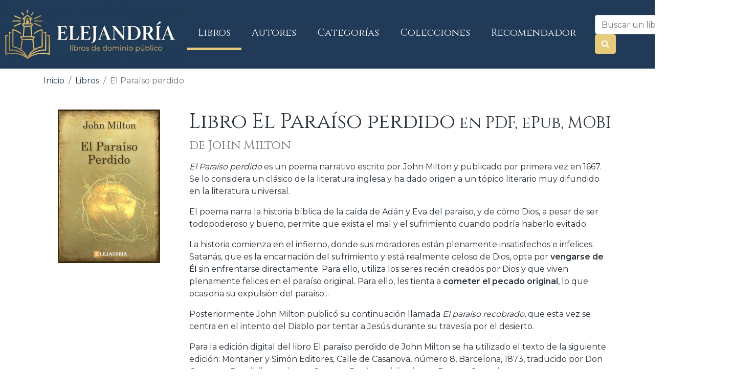

--- FILE ---
content_type: text/html; charset=UTF-8
request_url: https://www.elejandria.com/libro/el-paraiso-perdido/milton-john/1731
body_size: 8303
content:
<!DOCTYPE html>
<html lang="es">
<head>
  <title>▷ Libro El Paraíso perdido en PDF y ePub - Elejandría
</title>
    <link rel="canonical" href="https://www.elejandria.com/libro/el-paraiso-perdido/milton-john/1731"/>
<meta name="description" content="✅ Descargar El Paraíso perdido en PDF, ePUB o MOBI. El Paraíso perdido de John Milton. Gratis, sin registro y de forma legal 👌">
<meta property="og:url"           content="https://www.elejandria.com/libro/el-paraiso-perdido/milton-john/1731" />
<meta property="og:type"          content="website" />
<meta property="og:title"         content="Libro El Paraíso perdido en PDF y ePub - Elejandría" />
<meta property="og:description"   content="📘 📙 Descargar gratis El Paraíso perdido de John Milton en PDF, ePUB o MOBI ✅" />
<meta property="og:image"         content="https://www.elejandria.com/covers/El_Paraiso_perdido-Milton_John-lg.png" />
<meta property="og:locale" content="es_ES" />
<meta property="fb:app_id" content="665261197138310"/>

    <meta name="viewport" content="width=device-width, initial-scale=1, shrink-to-fit=no">
    <link rel="stylesheet" href="https://stackpath.bootstrapcdn.com/bootstrap/4.4.1/css/bootstrap.min.css" integrity="sha384-Vkoo8x4CGsO3+Hhxv8T/Q5PaXtkKtu6ug5TOeNV6gBiFeWPGFN9MuhOf23Q9Ifjh" crossorigin="anonymous">
    <link rel="stylesheet" type="text/css" href="https://www.elejandria.com/css/styles_v2.css?v=2">
    <link rel="preconnect" href="https://fonts.googleapis.com">
<link rel="preconnect" href="https://fonts.gstatic.com" crossorigin>
<link href="https://fonts.googleapis.com/css2?family=Cinzel:wght@400;700&family=Montserrat:wght@300;400;600&display=swap" rel="stylesheet">
    <script src="https://code.jquery.com/jquery-3.5.1.min.js" integrity="sha256-9/aliU8dGd2tb6OSsuzixeV4y/faTqgFtohetphbbj0=" crossorigin="anonymous"></script>
    <!--[if IE]><link rel="shortcut icon" href="https://www.elejandria.com/favicon.ico"><![endif]-->
    <link rel="icon" href="https://www.elejandria.com/favicon.ico">
<!-- Global site tag (gtag.js) - Google Analytics -->
<script async src="https://www.googletagmanager.com/gtag/js?id=UA-49003729-2"></script>
<script>
  window.dataLayer = window.dataLayer || [];
  function gtag(){dataLayer.push(arguments);}
  gtag('js', new Date());
  gtag('config', 'UA-49003729-2');
</script>
<script async src="https://fundingchoicesmessages.google.com/i/pub-5359165841692792?ers=1" nonce="sR9IlNDehcwNO9kn11UuYA"></script><script nonce="sR9IlNDehcwNO9kn11UuYA">(function() {function signalGooglefcPresent() {if (!window.frames['googlefcPresent']) {if (document.body) {const iframe = document.createElement('iframe'); iframe.style = 'width: 0; height: 0; border: none; z-index: -1000; left: -1000px; top: -1000px;'; iframe.style.display = 'none'; iframe.name = 'googlefcPresent'; document.body.appendChild(iframe);} else {setTimeout(signalGooglefcPresent, 0);}}}signalGooglefcPresent();})();</script>
  </head>
  <body>

    <nav class="navbar navbar-expand-lg navbar-light dark-primary-color">
      <a class="navbar-brand" href="https://www.elejandria.com">
            <img height="108" width="350" src="https://www.elejandria.com/img/logo_elejandria.png" alt="Logo de Elejandría"/>
      </a>
      <button class="navbar-toggler" type="button" data-toggle="collapse" data-target="#navbarSupportedContent" aria-controls="navbarSupportedContent" aria-expanded="false" aria-label="Toggle navigation">
        <span class="navbar-toggler-icon"></span>
      </button>

      <div class="collapse navbar-collapse" id="navbarSupportedContent">
        <ul class="navbar-nav mr-auto">
          <li class="nav-item nav-listado">
            <a class="nav-link" href="https://www.elejandria.com/libros/a">Libros <span class="sr-only">(current)</span></a>
          </li>
          <li class="nav-item nav-autores">
            <a class="nav-link" href="https://www.elejandria.com/autores/a">Autores</a>
          </li>
          <li class="nav-item nav-categorias">
            <a class="nav-link" href="https://www.elejandria.com/categorias">Categorías</a>
          </li>
          <li class="nav-item nav-colecciones">
            <a class="nav-link" href="https://www.elejandria.com/colecciones">Colecciones</a>
          </li>
	  <li class="nav-item nav-recomendador">
            <a class="nav-link" href="https://www.elejandria.com/recomendador">Recomendador</a>
          </li>
        </ul>

        <form action="https://www.elejandria.com/buscar" method="get" class="form-inline my-2 my-lg-0 mr-3 ml-3" role="search">
          <input type="text" name="q" class="form-control mr-sm-2" placeholder="Buscar un libro..." >
          <input type="hidden" name="from" value="1" />
          <button type="submit" class="btn btn-info my-2 my-sm-0"><span class="fa fa-search text-primary-color" aria-hidden="true"></span></button>
          <div class="clearfix"></div>
        </form>
      </div>
    </nav>
  <div class="container">
    
<script async src="https://pagead2.googlesyndication.com/pagead/js/adsbygoogle.js?client=ca-pub-5359165841692792" crossorigin="anonymous"></script>

<script type="application/ld+json">
{
  "@context": "http://schema.org",
  "@type": "BreadcrumbList",
  "itemListElement": [
    {
      "@type": "ListItem",
      "position": 1,
      "item": {
        "@id": "https://www.elejandria.com",
        "name": "Inicio",
        "image": "https://www.elejandria.com/img/logo-navbar.png"
      }
    },{
      "@type": "ListItem",
      "position": 2,
      "item": {
        "@id": "https://www.elejandria.com/libros/a",
        "name": "Libros"
      }
    },{
      "@type": "ListItem",
      "position": 3,
      "item": {
        "@id": "https://www.elejandria.com/libro/el-paraiso-perdido/milton-john/1731",
        "name": "El Paraíso perdido",
        "image": "https://www.elejandria.com/covers/El_Paraiso_perdido-Milton_John-lg.png"
      }
    }
  ]
}
</script>
<script type="application/ld+json">
{
  "@context": "http://schema.org",
  "@type": "WebPage",
  "breadcrumb": "Inicio > Libros > El Paraíso perdido",
  "mainEntity":{
    "@type": "Book",
    "author": "John Milton",
    "bookFormat": "http://schema.org/EBook",
    "datePublished": "2022-04-25",
    "genre" : "Poesía",
    "image": "https://www.elejandria.com/covers/El_Paraiso_perdido-Milton_John-lg.png",
    "inLanguage": "Spanish",
    "name": "El Paraíso perdido"
  }
}
</script>
<style>
.book-abstract {
  overflow: hidden;
  display: -webkit-box;
  -webkit-box-orient: vertical;
  -webkit-line-clamp: 6;
  mask-image: linear-gradient(to bottom,black 50%,transparent 100%);
}
.book-abstract-expanded {
  -webkit-line-clamp: inherit !important;
  mask-image: none !important;
}
</style>
<div class="row">
  <nav class="col" aria-label="breadcrumb">
    <ol class="breadcrumb">
      <li class="breadcrumb-item"><a href="https://www.elejandria.com">Inicio</a></li>
      <li class="breadcrumb-item"><a href="https://www.elejandria.com/libros/a">Libros</a></li>
      <li class="breadcrumb-item active" aria-current="page">El Paraíso perdido</li>
    </ol>
  </nav>
</div>

<div class="row mb-3">

  <div class="col-lg-3 col-sm-12 text-center mt-3">
    <div class="row">
      <div class="col-lg-12 col-sm-8">
        <input type="hidden" id="idLibro" value="1731"/>
        <img src="https://www.elejandria.com/covers/El_Paraiso_perdido-Milton_John-md.png" alt="El Paraíso perdido de John Milton" class="img-fluid" width="200" height="300" loading="eager" />
      </div>

      <div class="col-12 mt-3">
               <script async src="https://pagead2.googlesyndication.com/pagead/js/adsbygoogle.js?client=ca-pub-5359165841692792"
     crossorigin="anonymous"></script>
<!-- Cuadrado ficha libro -->
<ins class="adsbygoogle"
     style="display:block"
     data-ad-client="ca-pub-5359165841692792"
     data-ad-slot="6332776236"
     data-ad-format="auto"
     data-full-width-responsive="true"></ins>
<script>
     (adsbygoogle = window.adsbygoogle || []).push({});
</script>
             </div>
    </div>
  </div>
  <div class="col-lg-9 col-sm-12 " >
    <div class="row">
      <div class="col-12 mt-3">

          
          <h1 class="mb-2" style="margin-top:0" >Libro El Paraíso perdido<span class="text-muted"><small> en PDF, ePub, MOBI</small></span> </h1>
          <h2 class="mb-2 mt-2" style="font-size:1.5rem"><a href="https://www.elejandria.com/autor/milton-john/104" class="secondary-text-color">de John Milton</a></h2>
         
<div class="book-abstract mt-3">
  <p><em>El Paraíso perdido</em> es un poema narrativo escrito por John Milton y publicado por primera vez en 1667. Se lo considera un clásico de la literatura inglesa y ha dado origen a un tópico literario muy difundido en la literatura universal.
<p>El poema narra la historia bíblica de la caída de Adán y Eva del paraíso, y de cómo Dios, a pesar de ser todopoderoso y bueno, permite que exista el mal y el sufrimiento cuando podría haberlo evitado.</p>
<p>La historia comienza en el infierno, donde sus moradores están plenamente insatisfechos e infelices. Satanás, que es la encarnación del sufrimiento y está realmente celoso de Dios, opta por <strong>vengarse de Él</strong> sin enfrentarse directamente. Para ello, utiliza los seres recién creados por Dios y que viven plenamente felices en el paraíso original. Para ello, les tienta a <strong>cometer el pecado original</strong>, lo que ocasiona su expulsión del paraíso...</p>
<p>Posteriormente John Milton publicó su continuación llamada <em>El paraíso recobrado</em>, que esta vez se centra en el intento del Diablo por tentar a Jesús durante su travesía por el desierto.</p>
<p>Para la edición digital del libro El paraíso perdido de John Milton se ha utilizado el texto de la siguiente edición: Montaner y Simón Editores, Calle de Casanova, número 8, Barcelona, 1873, traducido por Don Cayetano Rosell, ilustrado por Gustavo Doré y publicada por Project Gutenberg.</p><p>Este libro está ilustrado por los dibujos originales de la obra.</p>
<p><em>"Este primer libro contiene en breves palabras la exposición o asunto de todo el Poema: la desobediencia del hombre, y como consecuencia de ella, la pérdida del Paraíso donde moraba. Indícase también que el primer móvil de su caída fue la Serpiente, o más bien Satanás, personificado en ella; el cual, rebelándose contra Dios y atrayendo a su partido numerosas legiones de ángeles, fue por disposición divina arrojado del cielo y precipitado con toda su hueste en el profundo abismo."</em></p> 
  
          
</div>
<p class="text-center"><a href="#" class="btn btn-link text-secondary" id="btnReadMore">Leer más...</a>
</p>

            <p class="float-sm-left mr-4"><a href="https://www.elejandria.com/categorias/literatura-y-ficcion/13" title="Libros de Literatura y ficción">Literatura y ficción</a> > <a href="https://www.elejandria.com/categorias/literatura-y-ficcion/poesia/137" title="Libros de Poesía">Poesía</a></p>

		<p class="float-sm-left float-md-right text-secondary"><i class="fa fa-clock-o text-secondary" aria-hidden="true"></i> 8 horas 54 minutos (160421 palabras) <i id="helpTiempoLectura" class="text-info fa fa-question-circle" aria-hidden="true" data-toggle="tooltip" data-placement="bottom" title="Tiempo de lectura estimado basado en una velocidad de lectura de 300 palabras por minuto"></i></p>
	<div class="clearfix"></div>
	

	<p class="lead mt-2">	
					<span class="badge badge-light">Caída del hombre</span>
					<span class="badge badge-light"> Libre albedrío</span>
					<span class="badge badge-light"> Obediencia y rebelión</span>
					<span class="badge badge-light"> Redención</span>
					<span class="badge badge-light"> Lucha entre el bien y el mal</span>
				</p>
	  	
	<div class="clearfix"></div>


            <ul class="social-network social-circle ">
              <li><a href="https://wa.me/?text=Descarga gratis El Paraíso perdido https%3A%2F%2Fwww.elejandria.com%2Flibro%2Fel-paraiso-perdido%2Fmilton-john%2F1731%3Futm_source%3Dwhatsapp%26utm_medium%3DSocial%26utm_campaign%3Dbook_share" target="_blank" rel="noopener noreferrer"  class="icoWhatsapp icosnlink" title="Compartir en Whatsapp"><i class="fa fa-whatsapp"></i></a></li>
              <li><a href="http://www.facebook.com/sharer.php?u=https://www.elejandria.com/libro/el-paraiso-perdido/milton-john/1731" class="icoFacebook icosnlink" title="Facebook" onclick="javascript:window.open(this.href,'', 'menubar=no,toolbar=no,resizable=yes,scrollbars=yes,height=600,width=600');return false;"><i class="fa fa-facebook"></i></a></li>
              <li><a href="https://twitter.com/intent/tweet?text=Descarga gratis El Paraíso perdido de John Milton https://www.elejandria.com/libro/el-paraiso-perdido/milton-john/1731" onclick="javascript:window.open(this.href,'', 'menubar=no,toolbar=no,resizable=yes,scrollbars=yes,height=600,width=600');return false;" class="icoTwitter icosnlink" title="Compartir en Twitter"><i class="fa fa-twitter"></i></a></li>
            </ul>


        </div>

        <div class="col-12 text-center mt-3">
          <!-- Cuadrado ficha libro -->
          <script async src="https://pagead2.googlesyndication.com/pagead/js/adsbygoogle.js?client=ca-pub-5359165841692792"
     crossorigin="anonymous"></script>
<!-- Cuadrado ficha libro -->
<ins class="adsbygoogle"
     style="display:block"
     data-ad-client="ca-pub-5359165841692792"
     data-ad-slot="6332776236"
     data-ad-format="auto"
     data-full-width-responsive="true"></ins>
<script>
     (adsbygoogle = window.adsbygoogle || []).push({});
</script>
	  
        </div>

<div class="col-12">
<p class="mt-2 book-description">Este libro electrónico está libre de restricciones de derechos de autor en España. Si no se encuentra en España, debe consultar las leyes locales para verificar que el contenido de este libro electrónico esté libre de restricciones de derechos de autor en el país en el que se encuentra antes de descargar este libro electrónico. Si está libre de restricciones, puedes descargar gratis El Paraíso perdido.</p></div>
        
	<div class="col-lg-6 col-12">
	          
          
                    <a  class="btn btn-info mt-3 download-link col" onclick="gtag('event', 'Libros', {'event_category': 'Descargar', 'event_label': 'Pulsa botón Descargar'});" href="https://www.elejandria.com/libro/descargar/el-paraiso-perdido/milton-john/1731/4097"><span class="book-description-link"><img width="24" height="24" alt="Descargar en PDF" src="https://www.elejandria.com/img/icons/PDF.png" /></span> Descargar en PDF</a>
                    <a  class="btn btn-info mt-3 download-link col" onclick="gtag('event', 'Libros', {'event_category': 'Descargar', 'event_label': 'Pulsa botón Descargar'});" href="https://www.elejandria.com/libro/descargar/el-paraiso-perdido/milton-john/1731/4098"><span class="book-description-link"><img width="24" height="24" alt="Descargar en ePub" src="https://www.elejandria.com/img/icons/ePub.png" /></span> Descargar en ePub</a>
                    <a  class="btn btn-info mt-3 download-link col" onclick="gtag('event', 'Libros', {'event_category': 'Descargar', 'event_label': 'Pulsa botón Descargar'});" href="https://www.elejandria.com/libro/descargar/el-paraiso-perdido/milton-john/1731/4099"><span class="book-description-link"><img width="24" height="24" alt="Descargar en MOBI" src="https://www.elejandria.com/img/icons/MOBI.png" /></span> Descargar en MOBI</a>
          
          
                    <a class="btn btn-light mt-3 col" href="https://www.elejandria.com/libro/enviar-por-email/el-paraiso-perdido/milton-john/1731"><span class="fa fa-envelope"></span> Enviar por correo</a>
          
        </div>

        <div class="col-lg-6 col-12 mt-3">
          <p class="text-info mini-header mb-1">SOBRE ESTE LIBRO</p>
          <p><i class="fa fa-calendar-o text-default-primary-color" aria-hidden="true"></i>  Añadido a la biblioteca el 25-04-2022</p>
          <p><i class="fa fa-book text-default-primary-color" aria-hidden="true"></i>  Se ha visto un total de 38422 veces</p>
          <p><i class="fa fa-download text-default-primary-color" aria-hidden="true"></i>  Tiene un total de 28085 descargas</p>
                   
        </div>
      </div>


	
      <div class="row mt-5">
      	<div class="col">
        <div class="book-description">
          <div class="row text-center">
            <div class="col-sm-3">
              <a  href="https://www.elejandria.com/autor/milton-john/104">
                <img loading="lazy" data-src="https://www.elejandria.com/authors/Milton_John-sm.png" class="rounded-circle lazyload" width="154" height="190" title="John Milton" alt="Libros de John Milton"/>
              </a>
            </div>
            <div class="col-lg-9">
              <h2 class="mt-3 mb-3">Acerca de <a  href="https://www.elejandria.com/autor/milton-john/104">John Milton</a></h2>
                            <p class="primary-text-color">Tenemos 1 libros del autor en nuestra biblioteca</p>
              <p><a href="https://www.elejandria.com/autor/milton-john/104" class="btn-sm btn-info">Libros de John Milton</a></p>
            </div>
          </div>
          </div>
        </div>
      </div>
            <div class="row  mt-3">
        <div class="col-sm-12">
          <h3 class="mt-3">Mejores frases de El Paraíso perdido</h3>
          <div class="col-sm-12">
                        <div class="cita">
              <blockquote><p>Bien que no se conoce, no es tal bien, y el poseer lo que no se aprecia es como si no se poseyese.</p></blockquote>
                            <div class="book-quote-votes pull-left mr-3">
                <a class="download-link" href="https://www.elejandria.com/libro/votar-frase/1757" ><i class="fa fa-thumbs-up fa-lg" aria-hidden="true"></i></a><span class="book-quote-votes-count">644</span>
              </div>
              <a class="download-link btn-xs" target="_blank" rel="noopener noreferrer"  onclick="javascript:window.open(this.href,'', 'menubar=no,toolbar=no,resizable=yes,scrollbars=yes,height=600,width=600');return false;" href="https://www.facebook.com/dialog/share?app_id=665261197138310&display=popup&href=https://www.elejandria.com/frases/el-paraiso-perdido/1731&quote=Bien que no se conoce, no es tal bien, y el poseer lo que no se aprecia es como si no se poseyese.&redirect_uri=https://www.elejandria.com/frases/el-paraiso-perdido/1731"><i class="fa fa-facebook-square fa-2x"></i></a>
              <!--<a class="download-link btn-xs" target="_blank" rel="noopener noreferrer"  title="Ver frase en imagen" href="https://www.elejandria.com/frases/imagen/1757"><i class="fa fa-image fa-2x"></i></a>-->
            </div>
                        <div class="cita">
              <blockquote><p>Todos los caminos me llevan al infierno. Pero ¡si el infierno soy yo! ¡Si por profundo que sea su abismo, tengo dentro de mí otro más horrible!</p></blockquote>
                            <div class="book-quote-votes pull-left mr-3">
                <a class="download-link" href="https://www.elejandria.com/libro/votar-frase/1752" ><i class="fa fa-thumbs-up fa-lg" aria-hidden="true"></i></a><span class="book-quote-votes-count">599</span>
              </div>
              <a class="download-link btn-xs" target="_blank" rel="noopener noreferrer"  onclick="javascript:window.open(this.href,'', 'menubar=no,toolbar=no,resizable=yes,scrollbars=yes,height=600,width=600');return false;" href="https://www.facebook.com/dialog/share?app_id=665261197138310&display=popup&href=https://www.elejandria.com/frases/el-paraiso-perdido/1731&quote=Todos los caminos me llevan al infierno. Pero ¡si el infierno soy yo! ¡Si por profundo que sea su abismo, tengo dentro de mí otro más horrible!&redirect_uri=https://www.elejandria.com/frases/el-paraiso-perdido/1731"><i class="fa fa-facebook-square fa-2x"></i></a>
              <!--<a class="download-link btn-xs" target="_blank" rel="noopener noreferrer"  title="Ver frase en imagen" href="https://www.elejandria.com/frases/imagen/1752"><i class="fa fa-image fa-2x"></i></a>-->
            </div>
                        <div class="cita">
              <blockquote><p>Tú eres mi padre, tú mi autor, tú mi ser me diste; ¿a quién debo obedecer sino a ti, a quién seguir?</p></blockquote>
                            <div class="book-quote-votes pull-left mr-3">
                <a class="download-link" href="https://www.elejandria.com/libro/votar-frase/1755" ><i class="fa fa-thumbs-up fa-lg" aria-hidden="true"></i></a><span class="book-quote-votes-count">593</span>
              </div>
              <a class="download-link btn-xs" target="_blank" rel="noopener noreferrer"  onclick="javascript:window.open(this.href,'', 'menubar=no,toolbar=no,resizable=yes,scrollbars=yes,height=600,width=600');return false;" href="https://www.facebook.com/dialog/share?app_id=665261197138310&display=popup&href=https://www.elejandria.com/frases/el-paraiso-perdido/1731&quote=Tú eres mi padre, tú mi autor, tú mi ser me diste; ¿a quién debo obedecer sino a ti, a quién seguir?&redirect_uri=https://www.elejandria.com/frases/el-paraiso-perdido/1731"><i class="fa fa-facebook-square fa-2x"></i></a>
              <!--<a class="download-link btn-xs" target="_blank" rel="noopener noreferrer"  title="Ver frase en imagen" href="https://www.elejandria.com/frases/imagen/1755"><i class="fa fa-image fa-2x"></i></a>-->
            </div>
                        <div class="cita">
              <blockquote><p>Condenado quedaba empero a mayor despecho, toda vez que habían de atormentarle el recuerdo de la felicidad perdida y el interminable dolor presente.</p></blockquote>
                            <div class="book-quote-votes pull-left mr-3">
                <a class="download-link" href="https://www.elejandria.com/libro/votar-frase/1754" ><i class="fa fa-thumbs-up fa-lg" aria-hidden="true"></i></a><span class="book-quote-votes-count">578</span>
              </div>
              <a class="download-link btn-xs" target="_blank" rel="noopener noreferrer"  onclick="javascript:window.open(this.href,'', 'menubar=no,toolbar=no,resizable=yes,scrollbars=yes,height=600,width=600');return false;" href="https://www.facebook.com/dialog/share?app_id=665261197138310&display=popup&href=https://www.elejandria.com/frases/el-paraiso-perdido/1731&quote=Condenado quedaba empero a mayor despecho, toda vez que habían de atormentarle el recuerdo de la felicidad perdida y el interminable dolor presente.&redirect_uri=https://www.elejandria.com/frases/el-paraiso-perdido/1731"><i class="fa fa-facebook-square fa-2x"></i></a>
              <!--<a class="download-link btn-xs" target="_blank" rel="noopener noreferrer"  title="Ver frase en imagen" href="https://www.elejandria.com/frases/imagen/1754"><i class="fa fa-image fa-2x"></i></a>-->
            </div>
                        <div class="cita">
              <blockquote><p>El amor purifica el pensamiento y engrandece el corazón.</p></blockquote>
                            <div class="book-quote-votes pull-left mr-3">
                <a class="download-link" href="https://www.elejandria.com/libro/votar-frase/1751" ><i class="fa fa-thumbs-up fa-lg" aria-hidden="true"></i></a><span class="book-quote-votes-count">577</span>
              </div>
              <a class="download-link btn-xs" target="_blank" rel="noopener noreferrer"  onclick="javascript:window.open(this.href,'', 'menubar=no,toolbar=no,resizable=yes,scrollbars=yes,height=600,width=600');return false;" href="https://www.facebook.com/dialog/share?app_id=665261197138310&display=popup&href=https://www.elejandria.com/frases/el-paraiso-perdido/1731&quote=El amor purifica el pensamiento y engrandece el corazón.&redirect_uri=https://www.elejandria.com/frases/el-paraiso-perdido/1731"><i class="fa fa-facebook-square fa-2x"></i></a>
              <!--<a class="download-link btn-xs" target="_blank" rel="noopener noreferrer"  title="Ver frase en imagen" href="https://www.elejandria.com/frases/imagen/1751"><i class="fa fa-image fa-2x"></i></a>-->
            </div>
                        <a class="btn btn-info btn-sm" href="https://www.elejandria.com/frases/el-paraiso-perdido/1731">Ver todas las frases</a>
          </div>
        </div>
      </div>
      
            <h3 class="mt-5 mb-3">También te puede interesar</h3>
      <div class="row">
                <div class="col-sm-4 col-6 text-center book">
    <a href="https://www.elejandria.com/libro/la-divina-comedia/dante-alighieri/884"><img width="200" height="300" alt="Descargar La divina comedia de Dante Alighieri" title="Descargar La divina comedia de Dante Alighieri" data-src="https://www.elejandria.com/covers/La_divina_comedia-Dante_Alighieri-md.png" loading="lazy" class="lazyload img-fluid"/></a> 
	<div class="mt-2">
		<p><a href="https://www.elejandria.com/libro/la-divina-comedia/dante-alighieri/884" class="primary-text-color">La divina comedia</a>
		<br/><a href="https://www.elejandria.com/autor/dante-alighieri/25"><span class="book-description-author secondary-text-color">Dante Alighieri</span></a></p>
	</div>
</div>                <div class="col-sm-4 col-6 text-center book">
    <a href="https://www.elejandria.com/libro/el-diablo-desinteresado/amado-nervo/1090"><img width="200" height="300" alt="Descargar El diablo desinteresado de Amado Nervo" title="Descargar El diablo desinteresado de Amado Nervo" data-src="https://www.elejandria.com/covers/El_diablo_desinteresado-Amado_Nervo-md.png" loading="lazy" class="lazyload img-fluid"/></a> 
	<div class="mt-2">
		<p><a href="https://www.elejandria.com/libro/el-diablo-desinteresado/amado-nervo/1090" class="primary-text-color">El diablo desinteresado</a>
		<br/><a href="https://www.elejandria.com/autor/amado-nervo/309"><span class="book-description-author secondary-text-color">Amado Nervo</span></a></p>
	</div>
</div>                <div class="col-sm-4 col-6 text-center book">
    <a href="https://www.elejandria.com/libro/el-demonio-de-la-perversidad/allan-poe-edgar/2106"><img width="200" height="300" alt="Descargar El demonio de la perversidad de Edgar Allan Poe" title="Descargar El demonio de la perversidad de Edgar Allan Poe" data-src="https://www.elejandria.com/covers/El_demonio_de_la_perversidad-Allan_Poe_Edgar-md.png" loading="lazy" class="lazyload img-fluid"/></a> 
	<div class="mt-2">
		<p><a href="https://www.elejandria.com/libro/el-demonio-de-la-perversidad/allan-poe-edgar/2106" class="primary-text-color">El demonio de la perversidad</a>
		<br/><a href="https://www.elejandria.com/autor/allan-poe-edgar/42"><span class="book-description-author secondary-text-color">Edgar Allan Poe</span></a></p>
	</div>
</div>                <div class="col-sm-4 col-6 text-center book">
    <a href="https://www.elejandria.com/libro/fausto/goethe-wolfgang--johann/1858"><img width="200" height="300" alt="Descargar Fausto de Johann Wolfgang von Goethe" title="Descargar Fausto de Johann Wolfgang von Goethe" data-src="https://www.elejandria.com/covers/Fausto-Goethe_Wolfgang__Johann-md.png" loading="lazy" class="lazyload img-fluid"/></a> 
	<div class="mt-2">
		<p><a href="https://www.elejandria.com/libro/fausto/goethe-wolfgang--johann/1858" class="primary-text-color">Fausto</a>
		<br/><a href="https://www.elejandria.com/autor/goethe-wolfgang--johann/45"><span class="book-description-author secondary-text-color">Johann Wolfgang von Goethe</span></a></p>
	</div>
</div>                <div class="col-sm-4 col-6 text-center book">
    <a href="https://www.elejandria.com/libro/el-progreso-del-peregrino/john-bunyan/802"><img width="200" height="300" alt="Descargar El progreso del peregrino de John Bunyan" title="Descargar El progreso del peregrino de John Bunyan" data-src="https://www.elejandria.com/covers/El_progreso_del_peregrino-John_Bunyan-md.png" loading="lazy" class="lazyload img-fluid"/></a> 
	<div class="mt-2">
		<p><a href="https://www.elejandria.com/libro/el-progreso-del-peregrino/john-bunyan/802" class="primary-text-color">El progreso del peregrino</a>
		<br/><a href="https://www.elejandria.com/autor/john-bunyan/271"><span class="book-description-author secondary-text-color">John Bunyan</span></a></p>
	</div>
</div>                <div class="col-sm-4 col-6 text-center book">
    <a href="https://www.elejandria.com/libro/prometeo-encadenado/esquilo/1813"><img width="200" height="300" alt="Descargar Prometeo encadenado de Esquilo" title="Descargar Prometeo encadenado de Esquilo" data-src="https://www.elejandria.com/covers/Prometeo_encadenado-Esquilo-md.png" loading="lazy" class="lazyload img-fluid"/></a> 
	<div class="mt-2">
		<p><a href="https://www.elejandria.com/libro/prometeo-encadenado/esquilo/1813" class="primary-text-color">Prometeo encadenado</a>
		<br/><a href="https://www.elejandria.com/autor/esquilo/411"><span class="book-description-author secondary-text-color">Esquilo</span></a></p>
	</div>
</div>              </div>
          </div>
  </div>
  <script src="https://code.jquery.com/jquery-3.5.1.min.js" integrity="sha256-9/aliU8dGd2tb6OSsuzixeV4y/faTqgFtohetphbbj0=" crossorigin="anonymous"></script>
  <script>
  $(function(){
    $("#helpTiempoLectura").tooltip();
    $(".nav-listado").addClass("active");
    $(".book-quote-votes a").on("click",function(t){t.preventDefault(),$.ajax({url:$(this).attr("href"),type:"GET"}),$(this).siblings(".book-quote-votes-count").fadeOut("fast",function(){$(this).text(parseInt($(this).html(),10)+1).fadeIn("fast")}),$(this).removeAttr("href")});


	var element = document.querySelector('.book-abstract');
	if (element.offsetHeight == element.scrollHeight) {
		$("#btnReadMore").hide();
    		$(".book-abstract").addClass("book-abstract-expanded");
	}


    $("#btnReadMore").on("click", function(e){

	var element = document.querySelector('.book-abstract');

if (element.offsetHeight < element.scrollHeight ||
    element.offsetWidth < element.scrollWidth) {
    $("#btnReadMore").text("Leer menos...");
    $(".book-abstract").addClass("book-abstract-expanded");
} else {
    $("#btnReadMore").text("Leer más...");
    $(".book-abstract").removeClass("book-abstract-expanded");
}


		
		e.preventDefault();
	});

});

</script>

  </div>
  <footer class="mt-2 default-primary-color p-2">
    <div class="container-fluid">
      <div class="row">
        <div class="col-lg-4 col-12 p-3">
          <h3>Elejandría</h3>
          <p>Elejandría es un portal web para <strong style="color:#fff">descargar libros gratis</strong> y de forma legal. Todos nuestros libros están en domino público o con licencias abiertas.</p>
          <p><a href="https://www.elejandria.com/conocenos" title="Conócenos">Conócenos</a></p>
          <p><a href="https://www.elejandria.com/aviso-legal" title="Conócenos">Aviso legal</a></p>
          <p><a href="https://www.elejandria.com/copyright" title="Gestión del copyright">Gestión del copyright</a></p>
	  <p><a href="https://www.elejandria.com/mapa-del-sitio">Mapa del sitio</a></p>
        </div>
        <div class="col-lg-4 col-12 p-3">
          <h3>Categorías</h3>
      <div class="row">
			<div class="col-md col-12">
				  <p><a href="https://www.elejandria.com/libros/a">Libros alfabéticamente</a></p>
                <p><a href="https://www.elejandria.com/autores/a">Libros por autor</a></p>
                <p><a href="https://www.elejandria.com/categorias">Libros por categoría</a></p>
                <p><a href="https://www.elejandria.com/colecciones" title="Colecciones">Colecciones</a></p>
		<p><a href="https://www.elejandria.com/audiolibros" title="Audiolibros">Audiolibros</a></p>
			</div>
			<div class="col-12 col-md">
				<p><a href="https://www.elejandria.com/recomendador" title="Recomendador de libros">Recomendador de libros</a></p>
				<p><a href="https://www.elejandria.com/libros-mas-descargados" title="Libros más descargados">Los libros más descargados</a></p>
                		<p><a href="https://www.elejandria.com/ultimos-libros-añadidos" title="Últimos libros añadidos">Últimos libros añadidos</a></p>
	        		<p><a href="https://www.elejandria.com/autores-mas-descargados" title="Autores más descargados">Autores más populares</a></p>
			</div>
		</div>
        </div>
        <div class="col-lg-4 col-12 p-3">
          <h3>Contacto</h3>
          <div class="col-lg-12 col-md-12 col-sm-12 col-xs-12">
	   <p><a href="https://t.me/elejandria" target="_blank" class="btn btn-link p-0 text-white"><i class="fa fa-telegram fa-2x text-white" aria-hidden="true"></i> Canal de Elejandría en Telegram</a><br/><span style="margin-bottom:15px; font-size:.8em;">Suscríbete a nuestro canal de Telegram para recibir nuevos libros, novedades y noticias de Elejandría</span></p>
            <a rel="nofollow" href="mailto:hola@elejandria.com"><span class="glyphicon glyphicon-envelope"></span>  hola@elejandria.com</a>
          </div>
          <div class="col-lg-8 col-md-8 col-sm-6 col-xs-6">
             <a href="https://www.youtube.com/@Elejandria" target="_blank" rel="nofollow noreferrer noopener" class="offset-top"><img width="40" height="40" loading="lazy" class="lazyload" data-src="https://www.elejandria.com/img/icons/youtube.png" alt="Canal de Youtube de Elejandría"/></a>
            <a href="https://twitter.com/elejandriaweb" target="_blank" rel="nofollow noreferrer noopener" class="offset-top"><img width="40" height="40" loading="lazy" class="lazyload" data-src="https://www.elejandria.com/img/icons/twitter.png" alt="Twitter de Elejandría"/></a>
            <a href="https://www.instagram.com/elejandria/" target="_blank" rel="nofollow noreferrer noopener" class="offset-top"><img width="40" height="40" loading="lazy" class="lazyload" data-src="https://www.elejandria.com/img/icons/instagram.png" alt="Instagram de Elejandría"/></a>
            <a href="https://facebook.com/elejandria" target="_blank" rel="nofollow noreferrer noopener" class="offset-top"><img width="40" height="40" loading="lazy" class="lazyload" data-src="https://www.elejandria.com/img/icons/facebook.png" alt="Facebook de Elejandría"/></a>
          </div>
          <div class="col-lg-4 col-6 mt-3">
            <a rel="nofollow noreferrer noopener" target="_blank" href="https://play.google.com/store/apps/details?id=com.jamsoft.elejandria"><img width="140" height="45" alt="Descargar Elejandría en Play Store" loading="lazy" class="lazyload img-fluid" data-src="https://www.elejandria.com/img/play-store.png" /></a>
          </div>
        </div>
      </div>
	</div>
    </footer>
    <script src="https://cdnjs.cloudflare.com/ajax/libs/popper.js/1.12.9/umd/popper.min.js" integrity="sha384-ApNbgh9B+Y1QKtv3Rn7W3mgPxhU9K/ScQsAP7hUibX39j7fakFPskvXusvfa0b4Q" crossorigin="anonymous"></script>
    <script src="https://maxcdn.bootstrapcdn.com/bootstrap/4.0.0/js/bootstrap.min.js" integrity="sha384-JZR6Spejh4U02d8jOt6vLEHfe/JQGiRRSQQxSfFWpi1MquVdAyjUar5+76PVCmYl" crossorigin="anonymous"></script>
    <link href="https://maxcdn.bootstrapcdn.com/font-awesome/4.7.0/css/font-awesome.min.css" rel="stylesheet" integrity="sha384-wvfXpqpZZVQGK6TAh5PVlGOfQNHSoD2xbE+QkPxCAFlNEevoEH3Sl0sibVcOQVnN" crossorigin="anonymous">
    <script>
    
    if ('loading' in HTMLImageElement.prototype) {
        const images = document.querySelectorAll("img.lazyload");
        images.forEach(img => {
            img.src = img.dataset.src;
        });
    } else {
        // Dynamically import the LazySizes library
      let script = document.createElement("script");
      script.async = true;
      script.src =
        "https://cdnjs.cloudflare.com/ajax/libs/lazysizes/5.2.2/lazysizes.min.js";
      document.body.appendChild(script);
    }
  </script>
  </body>
  </html>

--- FILE ---
content_type: text/html; charset=utf-8
request_url: https://www.google.com/recaptcha/api2/aframe
body_size: 267
content:
<!DOCTYPE HTML><html><head><meta http-equiv="content-type" content="text/html; charset=UTF-8"></head><body><script nonce="yoYUmwMj3fnMDGcQIuOZYg">/** Anti-fraud and anti-abuse applications only. See google.com/recaptcha */ try{var clients={'sodar':'https://pagead2.googlesyndication.com/pagead/sodar?'};window.addEventListener("message",function(a){try{if(a.source===window.parent){var b=JSON.parse(a.data);var c=clients[b['id']];if(c){var d=document.createElement('img');d.src=c+b['params']+'&rc='+(localStorage.getItem("rc::a")?sessionStorage.getItem("rc::b"):"");window.document.body.appendChild(d);sessionStorage.setItem("rc::e",parseInt(sessionStorage.getItem("rc::e")||0)+1);localStorage.setItem("rc::h",'1768734247752');}}}catch(b){}});window.parent.postMessage("_grecaptcha_ready", "*");}catch(b){}</script></body></html>

--- FILE ---
content_type: application/javascript; charset=utf-8
request_url: https://fundingchoicesmessages.google.com/f/AGSKWxUwjGcfuXZYEEkVZQG1bRlEX7FNlzpcYZCk7ansZPTN1YqYtsu-PuYUxQmRIBLTn2C26nMIRH97UyYqocTofA-B6BYYLf9Sd9tAd8I5y7DNKDak4ueN34Ao7_noXfrqj_FiT-dXLQ901jr4eJcJIoeeI6StTnPohQFRAibAB7LoJiPytrtL-wcGZ3fN/_/thumb-ads._160x1600.-ad-tile./bnrsrv./ads-module.
body_size: -1290
content:
window['0d3f1f5f-1bf3-4fc5-a99d-199685b577e0'] = true;